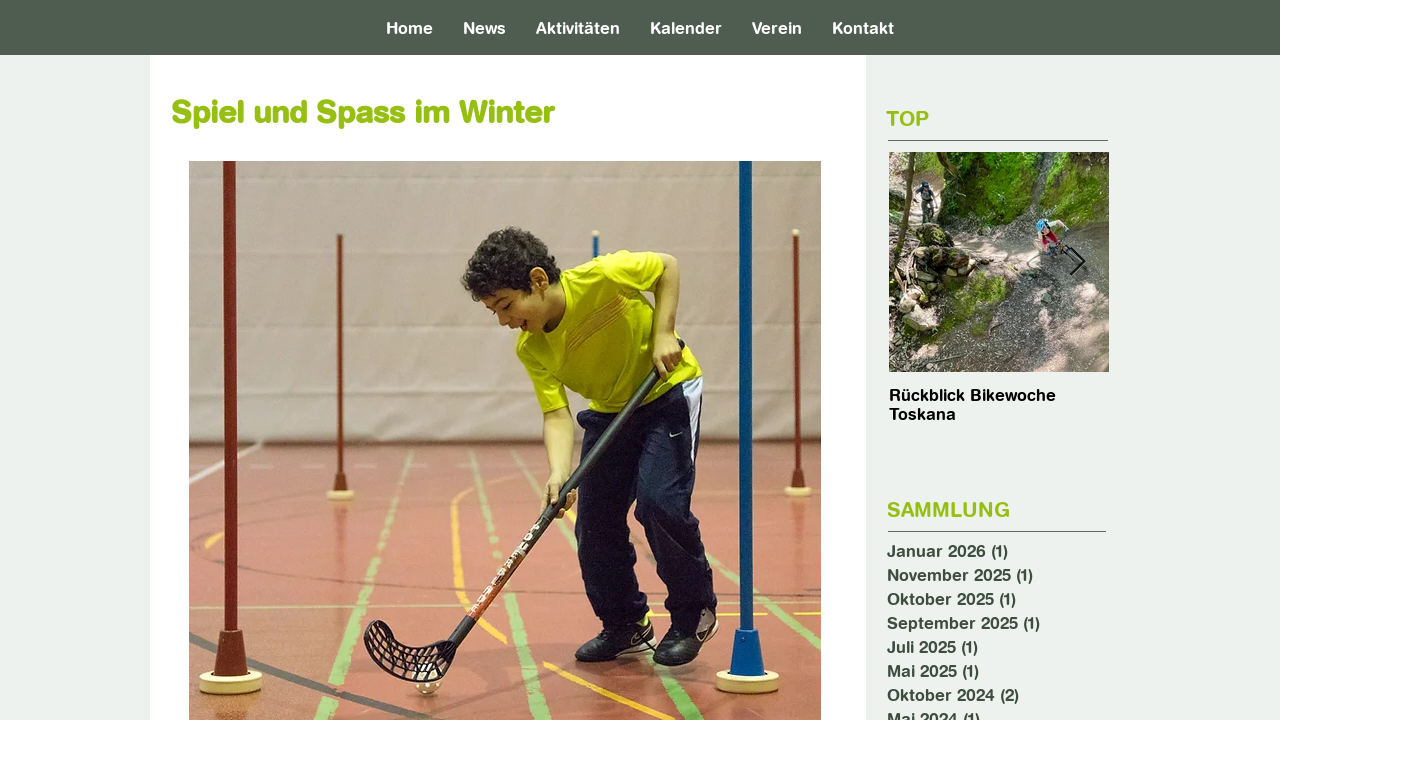

--- FILE ---
content_type: text/css; charset=utf-8
request_url: https://www.veloclubpfaeffikon.ch/_serverless/pro-gallery-css-v4-server/layoutCss?ver=2&id=9it3g-not-scoped&items=3436_1000_740%7C3507_1000_660%7C3421_1000_545%7C3463_1000_738%7C3552_1000_672%7C3569_637_1000&container=793_632_651_720&options=gallerySizeType:px%7CenableInfiniteScroll:true%7CtitlePlacement:SHOW_ON_HOVER%7CgridStyle:1%7CimageMargin:3%7CgalleryLayout:2%7CisVertical:false%7CnumberOfImagesPerRow:3%7CgallerySizePx:300%7CcubeRatio:1%7CcubeType:fill%7CgalleryThumbnailsAlignment:bottom%7CthumbnailSpacings:0
body_size: -119
content:
#pro-gallery-9it3g-not-scoped [data-hook="item-container"][data-idx="0"].gallery-item-container{opacity: 1 !important;display: block !important;transition: opacity .2s ease !important;top: 0px !important;left: 0px !important;right: auto !important;height: 208px !important;width: 209px !important;} #pro-gallery-9it3g-not-scoped [data-hook="item-container"][data-idx="0"] .gallery-item-common-info-outer{height: 100% !important;} #pro-gallery-9it3g-not-scoped [data-hook="item-container"][data-idx="0"] .gallery-item-common-info{height: 100% !important;width: 100% !important;} #pro-gallery-9it3g-not-scoped [data-hook="item-container"][data-idx="0"] .gallery-item-wrapper{width: 209px !important;height: 208px !important;margin: 0 !important;} #pro-gallery-9it3g-not-scoped [data-hook="item-container"][data-idx="0"] .gallery-item-content{width: 209px !important;height: 208px !important;margin: 0px 0px !important;opacity: 1 !important;} #pro-gallery-9it3g-not-scoped [data-hook="item-container"][data-idx="0"] .gallery-item-hover{width: 209px !important;height: 208px !important;opacity: 1 !important;} #pro-gallery-9it3g-not-scoped [data-hook="item-container"][data-idx="0"] .item-hover-flex-container{width: 209px !important;height: 208px !important;margin: 0px 0px !important;opacity: 1 !important;} #pro-gallery-9it3g-not-scoped [data-hook="item-container"][data-idx="0"] .gallery-item-wrapper img{width: 100% !important;height: 100% !important;opacity: 1 !important;} #pro-gallery-9it3g-not-scoped [data-hook="item-container"][data-idx="1"].gallery-item-container{opacity: 1 !important;display: block !important;transition: opacity .2s ease !important;top: 0px !important;left: 212px !important;right: auto !important;height: 208px !important;width: 209px !important;} #pro-gallery-9it3g-not-scoped [data-hook="item-container"][data-idx="1"] .gallery-item-common-info-outer{height: 100% !important;} #pro-gallery-9it3g-not-scoped [data-hook="item-container"][data-idx="1"] .gallery-item-common-info{height: 100% !important;width: 100% !important;} #pro-gallery-9it3g-not-scoped [data-hook="item-container"][data-idx="1"] .gallery-item-wrapper{width: 209px !important;height: 208px !important;margin: 0 !important;} #pro-gallery-9it3g-not-scoped [data-hook="item-container"][data-idx="1"] .gallery-item-content{width: 209px !important;height: 208px !important;margin: 0px 0px !important;opacity: 1 !important;} #pro-gallery-9it3g-not-scoped [data-hook="item-container"][data-idx="1"] .gallery-item-hover{width: 209px !important;height: 208px !important;opacity: 1 !important;} #pro-gallery-9it3g-not-scoped [data-hook="item-container"][data-idx="1"] .item-hover-flex-container{width: 209px !important;height: 208px !important;margin: 0px 0px !important;opacity: 1 !important;} #pro-gallery-9it3g-not-scoped [data-hook="item-container"][data-idx="1"] .gallery-item-wrapper img{width: 100% !important;height: 100% !important;opacity: 1 !important;} #pro-gallery-9it3g-not-scoped [data-hook="item-container"][data-idx="2"].gallery-item-container{opacity: 1 !important;display: block !important;transition: opacity .2s ease !important;top: 0px !important;left: 424px !important;right: auto !important;height: 208px !important;width: 208px !important;} #pro-gallery-9it3g-not-scoped [data-hook="item-container"][data-idx="2"] .gallery-item-common-info-outer{height: 100% !important;} #pro-gallery-9it3g-not-scoped [data-hook="item-container"][data-idx="2"] .gallery-item-common-info{height: 100% !important;width: 100% !important;} #pro-gallery-9it3g-not-scoped [data-hook="item-container"][data-idx="2"] .gallery-item-wrapper{width: 208px !important;height: 208px !important;margin: 0 !important;} #pro-gallery-9it3g-not-scoped [data-hook="item-container"][data-idx="2"] .gallery-item-content{width: 208px !important;height: 208px !important;margin: 0px 0px !important;opacity: 1 !important;} #pro-gallery-9it3g-not-scoped [data-hook="item-container"][data-idx="2"] .gallery-item-hover{width: 208px !important;height: 208px !important;opacity: 1 !important;} #pro-gallery-9it3g-not-scoped [data-hook="item-container"][data-idx="2"] .item-hover-flex-container{width: 208px !important;height: 208px !important;margin: 0px 0px !important;opacity: 1 !important;} #pro-gallery-9it3g-not-scoped [data-hook="item-container"][data-idx="2"] .gallery-item-wrapper img{width: 100% !important;height: 100% !important;opacity: 1 !important;} #pro-gallery-9it3g-not-scoped [data-hook="item-container"][data-idx="3"]{display: none !important;} #pro-gallery-9it3g-not-scoped [data-hook="item-container"][data-idx="4"]{display: none !important;} #pro-gallery-9it3g-not-scoped [data-hook="item-container"][data-idx="5"]{display: none !important;} #pro-gallery-9it3g-not-scoped .pro-gallery-prerender{height:419px !important;}#pro-gallery-9it3g-not-scoped {height:419px !important; width:632px !important;}#pro-gallery-9it3g-not-scoped .pro-gallery-margin-container {height:419px !important;}#pro-gallery-9it3g-not-scoped .pro-gallery {height:419px !important; width:632px !important;}#pro-gallery-9it3g-not-scoped .pro-gallery-parent-container {height:419px !important; width:635px !important;}